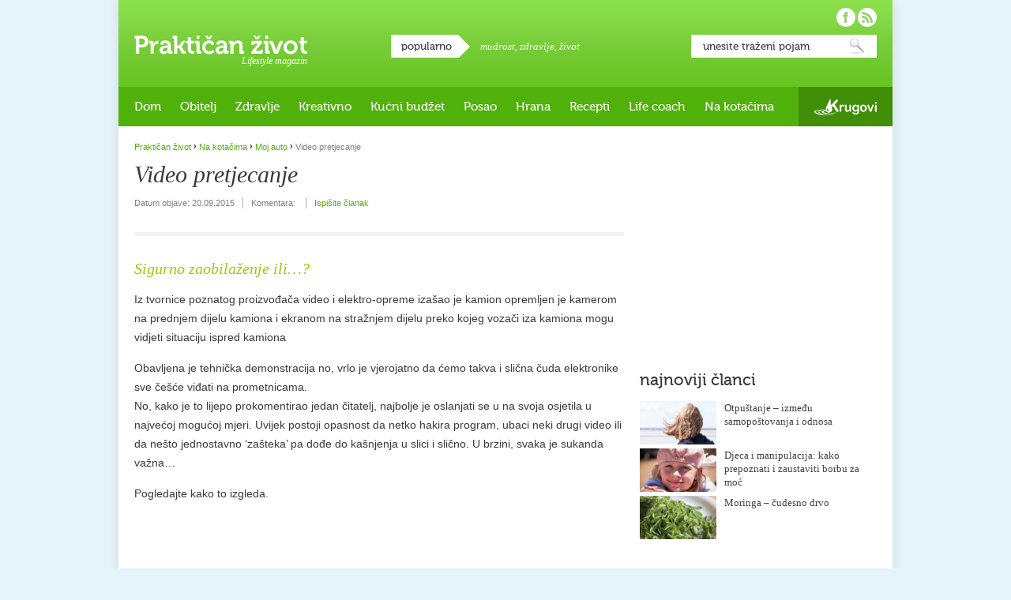

--- FILE ---
content_type: text/html; charset=utf-8
request_url: https://www.google.com/recaptcha/api2/aframe
body_size: 265
content:
<!DOCTYPE HTML><html><head><meta http-equiv="content-type" content="text/html; charset=UTF-8"></head><body><script nonce="nxqmC916pYUaLjCoqmQ1cA">/** Anti-fraud and anti-abuse applications only. See google.com/recaptcha */ try{var clients={'sodar':'https://pagead2.googlesyndication.com/pagead/sodar?'};window.addEventListener("message",function(a){try{if(a.source===window.parent){var b=JSON.parse(a.data);var c=clients[b['id']];if(c){var d=document.createElement('img');d.src=c+b['params']+'&rc='+(localStorage.getItem("rc::a")?sessionStorage.getItem("rc::b"):"");window.document.body.appendChild(d);sessionStorage.setItem("rc::e",parseInt(sessionStorage.getItem("rc::e")||0)+1);localStorage.setItem("rc::h",'1769311784154');}}}catch(b){}});window.parent.postMessage("_grecaptcha_ready", "*");}catch(b){}</script></body></html>